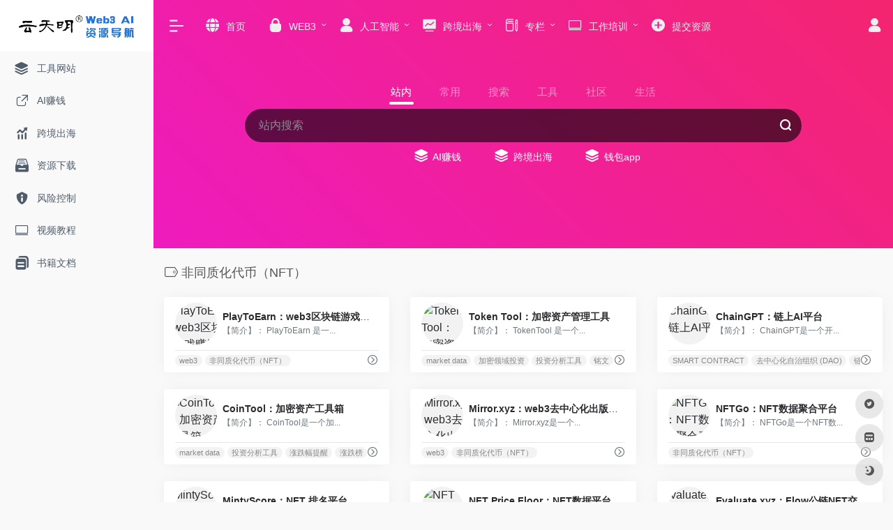

--- FILE ---
content_type: text/html; charset=UTF-8
request_url: https://ytm.app/sitetag/nft/
body_size: 11049
content:
<!DOCTYPE html>
<html lang="zh-Hans" class="io-grey-mode">
<head> 
<script>
    var default_c = "io-grey-mode";
    var night = document.cookie.replace(/(?:(?:^|.*;\s*)io_night_mode\s*\=\s*([^;]*).*$)|^.*$/, "$1"); 
    try {
        if (night === "0" || (!night && window.matchMedia("(prefers-color-scheme: dark)").matches)) {
            document.documentElement.classList.add("io-black-mode");
            document.documentElement.classList.remove(default_c);
        } else {
            document.documentElement.classList.remove("io-black-mode");
            document.documentElement.classList.add(default_c);
        }
    } catch (_) {}
</script><meta charset="UTF-8">
<meta name="renderer" content="webkit">
<meta name="force-rendering" content="webkit">
<meta http-equiv="X-UA-Compatible" content="IE=edge, chrome=1">
<meta name="viewport" content="width=device-width, initial-scale=1.0, user-scalable=0, minimum-scale=1.0, maximum-scale=0.0, viewport-fit=cover">
<title>非同质化代币（NFT） | 云天明web3AI资源导航</title>
<meta name="theme-color" content="#f9f9f9" />
<meta name="keywords" content="非同质化代币（NFT）,云天明web3AI资源导航" />
<meta name="description" content="web3行业趋势，加密资产投资策略、工具资源，数字货币交易技巧、视频课程、安全持币建议、出金入金渠道，空头撸毛攻略文档；AI创业赚钱方法，AI常用工具网址及使用教程；跨境出海生存技巧。" />
<meta property="og:type" content="article">
<meta property="og:url" content="https://ytm.app/sitetag/nft/"/> 
<meta property="og:title" content="非同质化代币（NFT） | 云天明web3AI资源导航">
<meta property="og:description" content="web3行业趋势，加密资产投资策略、工具资源，数字货币交易技巧、视频课程、安全持币建议、出金入金渠道，空头撸毛攻略文档；AI创业赚钱方法，AI常用工具网址及使用教程；跨境出海生存技巧。">
<meta property="og:image" content="https://ytm.app/wp-content/themes/onenav/screenshot.jpg">
<meta property="og:site_name" content="云天明web3AI资源导航">
<link rel="shortcut icon" href="https://ytm.app/wp-content/uploads/2023/11/yun.png">
<link rel="apple-touch-icon" href="https://ytm.app/wp-content/uploads/2023/11/yun.png">
<!--[if IE]><script src="https://ytm.app/wp-content/themes/onenav/js/html5.min.js"></script><![endif]-->
<meta name='robots' content='max-image-preview:large' />
	<style>img:is([sizes="auto" i], [sizes^="auto," i]) { contain-intrinsic-size: 3000px 1500px }</style>
	<link rel='dns-prefetch' href='//at.alicdn.com' />
<style id='classic-theme-styles-inline-css' type='text/css'>
/*! This file is auto-generated */
.wp-block-button__link{color:#fff;background-color:#32373c;border-radius:9999px;box-shadow:none;text-decoration:none;padding:calc(.667em + 2px) calc(1.333em + 2px);font-size:1.125em}.wp-block-file__button{background:#32373c;color:#fff;text-decoration:none}
</style>
<link rel='stylesheet' id='iconfont-css' href='https://ytm.app/wp-content/themes/onenav/css/iconfont.css?ver=4.1810' type='text/css' media='all' />
<link rel='stylesheet' id='iconfont-io-1-css' href='//at.alicdn.com/t/font_1620678_18rbnd2homc.css' type='text/css' media='all' />
<link rel='stylesheet' id='bootstrap-css' href='https://ytm.app/wp-content/themes/onenav/css/bootstrap.min.css?ver=4.1810' type='text/css' media='all' />
<link rel='stylesheet' id='style-css' href='https://ytm.app/wp-content/themes/onenav/css/style.min.css?ver=4.1810' type='text/css' media='all' />
<script type="text/javascript" src="https://ytm.app/wp-content/themes/onenav/js/jquery.min.js?ver=4.1810" id="jquery-js"></script>
<script type="text/javascript" id="jquery-js-after">
/* <![CDATA[ */
/* <![CDATA[ */ 
        function loadFunc(func) {if (document.all){window.attachEvent("onload",func);}else{window.addEventListener("load",func,false);}}   
        /* ]]]]><![CDATA[> */
/* ]]> */
</script>
<style>.customize-width{max-width:1900px}.sidebar-nav{width:220px}@media (min-width: 768px){.main-content{margin-left:220px;}.main-content .page-header{left:220px;}}</style><!-- 自定义代码 -->
<!-- Google Tag Manager -->
<script>(function(w,d,s,l,i){w[l]=w[l]||[];w[l].push({'gtm.start':
new Date().getTime(),event:'gtm.js'});var f=d.getElementsByTagName(s)[0],
j=d.createElement(s),dl=l!='dataLayer'?'&l='+l:'';j.async=true;j.src=
'https://www.googletagmanager.com/gtm.js?id='+i+dl;f.parentNode.insertBefore(j,f);
})(window,document,'script','dataLayer','GTM-K2F7SBP5');</script>
<!-- End Google Tag Manager -->
<script async src="https://pagead2.googlesyndication.com/pagead/js/adsbygoogle.js?client=ca-pub-6810534511337497"
     crossorigin="anonymous"></script>
<script async src="https://pagead2.googlesyndication.com/pagead/js/adsbygoogle.js?client=ca-pub-6810534511337497"
     crossorigin="anonymous"></script><!-- end 自定义代码 -->
</head> 
<body class="archive tax-sitetag term-nft term-84 wp-theme-onenav sidebar_no">
        <div id="sidebar" class="sticky sidebar-nav fade">
            <div class="modal-dialog h-100  sidebar-nav-inner">
                <div class="sidebar-logo border-bottom border-color">
                    <!-- logo -->
                    <div class="logo overflow-hidden">
                                                <a href="https://ytm.app" class="logo-expanded">
                            <img src="https://ytm.app/wp-content/uploads/2024/11/1732075405-logo-white.png" height="40" class="logo-light" alt="云天明web3AI资源导航">
                            <img src="https://ytm.app/wp-content/uploads/2024/11/1732075404-logo-dark.png" height="40" class="logo-dark d-none" alt="云天明web3AI资源导航">
                        </a>
                        <a href="https://ytm.app" class="logo-collapsed">
                            <img src="https://ytm.app/wp-content/uploads/2023/11/favicon.png" height="40" class="logo-light" alt="云天明web3AI资源导航">
                            <img src="https://ytm.app/wp-content/uploads/2023/11/yun.png" height="40" class="logo-dark d-none" alt="云天明web3AI资源导航">
                        </a>
                    </div>
                    <!-- logo end -->
                </div>
                <div class="sidebar-menu flex-fill">
                    <div class="sidebar-scroll" >
                        <div class="sidebar-menu-inner">
                            <ul> 
                                                                                                        <li class="sidebar-item">
                                            <a href="https://ytm.app/#term-821" class="">
                                                <i class="iconfont icon-category icon-fw icon-lg"></i>
                                                <span>工具网站</span>
                                            </a>
                                        </li> 
                                                                            <li class="sidebar-item">
                                            <a href="https://ytm.app/#term-1" class="">
                                                <i class="iconfont icon-wailian icon-fw icon-lg"></i>
                                                <span>AI赚钱</span>
                                            </a>
                                        </li> 
                                                                            <li class="sidebar-item">
                                            <a href="https://ytm.app/#term-9" class="">
                                                <i class="iconfont icon-tubiaopeizhi icon-fw icon-lg"></i>
                                                <span>跨境出海</span>
                                            </a>
                                        </li> 
                                                                            <li class="sidebar-item">
                                            <a href="https://ytm.app/#term-20" class="">
                                                <i class="io io-sucai1-copy icon-fw icon-lg"></i>
                                                <span>资源下载</span>
                                            </a>
                                        </li> 
                                                                            <li class="sidebar-item">
                                            <a href="https://ytm.app/#term-13" class="">
                                                <i class="iconfont icon-statement icon-fw icon-lg"></i>
                                                <span>风险控制</span>
                                            </a>
                                        </li> 
                                                                            <li class="sidebar-item">
                                            <a href="https://ytm.app/#term-22" class="">
                                                <i class="iconfont icon-huabanfuben icon-fw icon-lg"></i>
                                                <span>视频教程</span>
                                            </a>
                                        </li> 
                                                                            <li class="sidebar-item">
                                            <a href="https://ytm.app/#term-21" class="">
                                                <i class="iconfont icon-instructions icon-fw icon-lg"></i>
                                                <span>书籍文档</span>
                                            </a>
                                        </li> 
                                     
                            </ul>
                        </div>
                    </div>
                </div>
                <div class="border-top py-2 border-color">
                    <div class="flex-bottom">
                        <ul> 
                             
                        </ul>
                    </div>
                </div>
            </div>
        </div>
        <div class="main-content flex-fill">    <div class="big-header-banner header-nav">
        <div id="header" class="page-header sticky">
            <div class="navbar navbar-expand-md">
                <div class="container-fluid p-0 position-relative">
                    <div class="position-absolute w-100 text-center">
                        <a href="https://ytm.app" class="navbar-brand d-md-none m-0" title="云天明web3AI资源导航">
                            <img src="https://ytm.app/wp-content/uploads/2024/11/1732075405-logo-white.png" class="logo-light" alt="云天明web3AI资源导航" height="30">
                            <img src="https://ytm.app/wp-content/uploads/2024/11/1732075404-logo-dark.png" class="logo-dark d-none" alt="云天明web3AI资源导航" height="30">
                        </a>
                    </div>
                    <div class="nav-item d-md-none mobile-menu py-2 position-relative"><a href="javascript:" id="sidebar-switch" data-toggle="modal" data-target="#sidebar"><i class="iconfont icon-classification icon-lg"></i></a></div>                    <div class="collapse navbar-collapse order-2 order-md-1">
                        <div class="header-mini-btn">
                            <label>
                                <input id="mini-button" type="checkbox" checked="checked">
                                <svg viewBox="0 0 100 100" xmlns="http://www.w3.org/2000/svg"> 
                                    <path class="line--1" d="M0 40h62c18 0 18-20-17 5L31 55"></path>
                                    <path class="line--2" d="M0 50h80"></path>
                                    <path class="line--3" d="M0 60h62c18 0 18 20-17-5L31 45"></path>
                                </svg>
                            </label>
                        
                        </div>
                                                <ul class="navbar-nav navbar-top site-menu mr-4">
                            <li id="menu-item-325" class="menu-item menu-item-type-custom menu-item-object-custom menu-item-home menu-item-325"><a href="https://ytm.app/">
        <i class="iconfont icon-globe icon-fw icon-lg"></i>
                <span>首页</span></a></li>
<li id="menu-item-388" class="menu-item menu-item-type-post_type menu-item-object-page menu-item-has-children menu-item-388"><a href="https://ytm.app/crypto-asset/">
        <i class="iconfont icon-password icon-fw icon-lg"></i>
                <span>WEB3</span></a>
<ul class="sub-menu">
	<li id="menu-item-42" class="menu-item menu-item-type-taxonomy menu-item-object-favorites menu-item-42"><a href="https://ytm.app/favorites/trend-index/">
        <i class="iconfont icon-tubiaopeizhi icon-fw icon-lg"></i>
                <span>趋势指数</span></a></li>
	<li id="menu-item-44" class="menu-item menu-item-type-taxonomy menu-item-object-favorites menu-item-44"><a href="https://ytm.app/favorites/risk-management/">
        <i class="iconfont icon-copy icon-fw icon-lg"></i>
                <span>风险控制</span></a></li>
	<li id="menu-item-41" class="menu-item menu-item-type-taxonomy menu-item-object-favorites menu-item-41"><a href="https://ytm.app/favorites/institutional-media/">
        <i class="iconfont icon-home icon-fw icon-lg"></i>
                <span>机构媒体</span></a></li>
</ul>
</li>
<li id="menu-item-403" class="menu-item menu-item-type-post_type menu-item-object-page menu-item-has-children menu-item-403"><a href="https://ytm.app/ai/">
        <i class="iconfont icon-user icon-fw icon-lg"></i>
                <span>人工智能</span></a>
<ul class="sub-menu">
	<li id="menu-item-854" class="menu-item menu-item-type-custom menu-item-object-custom menu-item-854"><a target="_blank" href="https://chat.ytm.app">
        <i class="iconfont icon-category icon-fw icon-lg"></i>
                <span>免费chatGPT</span></a></li>
	<li id="menu-item-32" class="menu-item menu-item-type-taxonomy menu-item-object-category menu-item-32"><a href="https://ytm.app/make-money/">
        <i class="iconfont icon-jinbi icon-fw icon-lg"></i>
                <span>AI赚钱</span></a></li>
	<li id="menu-item-1489" class="menu-item menu-item-type-taxonomy menu-item-object-favorites menu-item-1489"><a href="https://ytm.app/favorites/tool-website/">
        <i class="iconfont icon-seting icon-fw icon-lg"></i>
                <span>工具网站</span></a></li>
	<li id="menu-item-45" class="menu-item menu-item-type-taxonomy menu-item-object-apps menu-item-45"><a href="https://ytm.app/apps/tools-resources/">
        <i class="iconfont icon-phone-num icon-fw icon-lg"></i>
                <span>资源下载</span></a></li>
</ul>
</li>
<li id="menu-item-34" class="menu-item menu-item-type-taxonomy menu-item-object-category menu-item-has-children menu-item-34"><a href="https://ytm.app/survival-skills/">
        <i class="iconfont icon-chart-pc icon-fw icon-lg"></i>
                <span>跨境出海</span></a>
<ul class="sub-menu">
	<li id="menu-item-2501" class="menu-item menu-item-type-taxonomy menu-item-object-category menu-item-2501"><a href="https://ytm.app/survival-skills/cross-border-network/">
        <i class="iconfont icon-globe icon-fw icon-lg"></i>
                <span>跨境网络</span></a></li>
	<li id="menu-item-2502" class="menu-item menu-item-type-taxonomy menu-item-object-category menu-item-2502"><a href="https://ytm.app/survival-skills/finance-accounts/">
        <i class="iconfont icon-version icon-fw icon-lg"></i>
                <span>金融账户</span></a></li>
	<li id="menu-item-2500" class="menu-item menu-item-type-taxonomy menu-item-object-category menu-item-2500"><a href="https://ytm.app/survival-skills/network-security/">
        <i class="iconfont icon-business icon-fw icon-lg"></i>
                <span>网络安全</span></a></li>
</ul>
</li>
<li id="menu-item-27" class="menu-item menu-item-type-taxonomy menu-item-object-category menu-item-has-children menu-item-27"><a href="https://ytm.app/special-subject/">
        <i class="io io-change icon-fw icon-lg"></i>
                <span>专栏</span></a>
<ul class="sub-menu">
	<li id="menu-item-2532" class="menu-item menu-item-type-taxonomy menu-item-object-category menu-item-2532"><a href="https://ytm.app/special-subject/bilang/">
        <i class="io io-iowen icon-fw icon-lg"></i>
                <span>比浪出海攻略</span></a></li>
	<li id="menu-item-2100" class="menu-item menu-item-type-taxonomy menu-item-object-category menu-item-2100"><a href="https://ytm.app/special-subject/shaoshiwei/">
        <i class="io io-zixun icon-fw icon-lg"></i>
                <span>邵律师加密资产风险防范</span></a></li>
	<li id="menu-item-50" class="menu-item menu-item-type-taxonomy menu-item-object-category menu-item-50"><a href="https://ytm.app/special-subject/did-vc/">
        <i class="iconfont icon-business icon-fw icon-lg"></i>
                <span>中本聪对话云天明</span></a></li>
</ul>
</li>
<li id="menu-item-404" class="menu-item menu-item-type-post_type menu-item-object-page menu-item-has-children menu-item-404"><a href="https://ytm.app/job-training/">
        <i class="iconfont icon-huabanfuben icon-fw icon-lg"></i>
                <span>工作培训</span></a>
<ul class="sub-menu">
	<li id="menu-item-48" class="menu-item menu-item-type-taxonomy menu-item-object-books menu-item-48"><a href="https://ytm.app/books/video-tutorials/">
        <i class="io io-caozuoshili icon-fw icon-lg"></i>
                <span>视频教程</span></a></li>
	<li id="menu-item-47" class="menu-item menu-item-type-taxonomy menu-item-object-books menu-item-47"><a href="https://ytm.app/books/book-document/">
        <i class="io io-book icon-fw icon-lg"></i>
                <span>书籍文档</span></a></li>
	<li id="menu-item-40" class="menu-item menu-item-type-taxonomy menu-item-object-favorites menu-item-40"><a href="https://ytm.app/favorites/recruit-job/">
        <i class="iconfont icon-category icon-fw icon-lg"></i>
                <span>招聘求职</span></a></li>
</ul>
</li>
<li id="menu-item-2480" class="menu-item menu-item-type-post_type menu-item-object-page menu-item-2480"><a href="https://ytm.app/submit/">
        <i class="iconfont icon-add icon-fw icon-lg"></i>
                <span>提交资源</span></a></li>
 
                        </ul>
                    </div>
                    <ul class="nav navbar-menu text-xs order-1 order-md-2 position-relative">
                                                                            <li class="nav-login ml-3 ml-md-4">
                                <a href="https://ytm.app/login/?redirect_to=https://ytm.app/sitetag/nft" title="登录"><i class="iconfont icon-user icon-lg"></i></a>
                            </li>
                                                                                            </ul>
                </div>
            </div>
        </div>
        <div class="placeholder"></div>
            </div>
<div class="header-big  css-color mb-4" style="background-image: linear-gradient(45deg, #ff3a2b 0%, #ed17de 50%, #f4275e 100%);"> 
<div class="s-search">
<div id="search" class="s-search mx-auto">
        <div id="search-list-menu" class="">
        <div class="s-type text-center">
            <div class="s-type-list big tab-auto-scrollbar overflow-x-auto">
                <div class="anchor" style="position: absolute; left: 50%; opacity: 0;"></div>
                <label for="type-big-zhannei" class="active" data-page="home" data-id="group-z"><span>站内</span></label><label for="type-baidu"  data-page="home" data-id="group-a"><span>常用</span></label><label for="type-baidu1"  data-page="home" data-id="group-b"><span>搜索</span></label><label for="type-br"  data-page="home" data-id="group-c"><span>工具</span></label><label for="type-zhihu"  data-page="home" data-id="group-d"><span>社区</span></label><label for="type-taobao1"  data-page="home" data-id="group-e"><span>生活</span></label>            </div>
        </div>
    </div>
    <form action="https://ytm.app?s=" method="get" target="_blank" class="super-search-fm">
        <input type="text" id="search-text" class="form-control smart-tips search-key" zhannei="" placeholder="输入关键字搜索" style="outline:0" autocomplete="off" data-status="true">
        <button type="submit" id="btn_search"><i class="iconfont icon-search"></i></button>
    </form> 
    <div id="search-list" class="hide-type-list">
                    <div class="search-group justify-content-center group-z s-current">
                <ul class="search-type tab-auto-scrollbar overflow-x-auto">
                    <li ><input checked="checked" hidden="" type="radio" name="type" data-page="home" id="type-big-zhannei" value="https://ytm.app/?post_type=sites&amp;s=" data-placeholder="站内搜索"></li>
                    <li id="menu-item-87" class="menu-item menu-item-type-taxonomy menu-item-object-category menu-item-87"><a href="https://ytm.app/make-money/">
        <i class="iconfont icon-category icon-fw icon-lg"></i>
                <span>AI赚钱</span></a></li>
<li id="menu-item-88" class="menu-item menu-item-type-taxonomy menu-item-object-category menu-item-88"><a href="https://ytm.app/survival-skills/">
        <i class="iconfont icon-category icon-fw icon-lg"></i>
                <span>跨境出海</span></a></li>
<li id="menu-item-90" class="menu-item menu-item-type-taxonomy menu-item-object-apps menu-item-90"><a href="https://ytm.app/apps/crypto-wallet/">
        <i class="iconfont icon-category icon-fw icon-lg"></i>
                <span>钱包app</span></a></li>
                </ul>
            </div>
                    <div class="search-group justify-content-center group-a "><ul class="search-type tab-auto-scrollbar overflow-x-auto"><li><input hidden type="radio" name="type" data-page="home" id="type-baidu" value="https://www.baidu.com/s?wd=%s%" data-placeholder="百度一下"><label for="type-baidu"><span class="text-muted">百度</span></label></li><li><input hidden type="radio" name="type" data-page="home" id="type-google" value="https://www.google.com/search?q=%s%" data-placeholder="谷歌两下"><label for="type-google"><span class="text-muted">Google</span></label></li><li><input hidden type="radio" name="type" data-page="home" id="type-zhannei" value="https://ytm.app/?post_type=sites&s=%s%" data-placeholder="站内搜索"><label for="type-zhannei"><span class="text-muted">站内</span></label></li><li><input hidden type="radio" name="type" data-page="home" id="type-taobao" value="https://s.taobao.com/search?q=%s%" data-placeholder="淘宝"><label for="type-taobao"><span class="text-muted">淘宝</span></label></li><li><input hidden type="radio" name="type" data-page="home" id="type-bing" value="https://cn.bing.com/search?q=%s%" data-placeholder="微软Bing搜索"><label for="type-bing"><span class="text-muted">Bing</span></label></li></ul></div><div class="search-group justify-content-center group-b "><ul class="search-type tab-auto-scrollbar overflow-x-auto"><li><input hidden type="radio" name="type" data-page="home" id="type-baidu1" value="https://www.baidu.com/s?wd=%s%" data-placeholder="百度一下"><label for="type-baidu1"><span class="text-muted">百度</span></label></li><li><input hidden type="radio" name="type" data-page="home" id="type-google1" value="https://www.google.com/search?q=%s%" data-placeholder="谷歌两下"><label for="type-google1"><span class="text-muted">Google</span></label></li><li><input hidden type="radio" name="type" data-page="home" id="type-360" value="https://www.so.com/s?q=%s%" data-placeholder="360好搜"><label for="type-360"><span class="text-muted">360</span></label></li><li><input hidden type="radio" name="type" data-page="home" id="type-sogo" value="https://www.sogou.com/web?query=%s%" data-placeholder="搜狗搜索"><label for="type-sogo"><span class="text-muted">搜狗</span></label></li><li><input hidden type="radio" name="type" data-page="home" id="type-bing1" value="https://cn.bing.com/search?q=%s%" data-placeholder="微软Bing搜索"><label for="type-bing1"><span class="text-muted">Bing</span></label></li><li><input hidden type="radio" name="type" data-page="home" id="type-sm" value="https://yz.m.sm.cn/s?q=%s%" data-placeholder="UC移动端搜索"><label for="type-sm"><span class="text-muted">神马</span></label></li></ul></div><div class="search-group justify-content-center group-c "><ul class="search-type tab-auto-scrollbar overflow-x-auto"><li><input hidden type="radio" name="type" data-page="home" id="type-br" value="https://seo.5118.com/%s%?t=ydm" data-placeholder="请输入网址(不带https://)"><label for="type-br"><span class="text-muted">权重查询</span></label></li><li><input hidden type="radio" name="type" data-page="home" id="type-links" value="https://ahrefs.5118.com/%s%?t=ydm" data-placeholder="请输入网址(不带https://)"><label for="type-links"><span class="text-muted">友链检测</span></label></li><li><input hidden type="radio" name="type" data-page="home" id="type-icp" value="https://icp.5118.com/domain/%s%?t=ydm" data-placeholder="请输入网址(不带https://)"><label for="type-icp"><span class="text-muted">备案查询</span></label></li><li><input hidden type="radio" name="type" data-page="home" id="type-seo" value="https://seo.5118.com/%s%?t=ydm" data-placeholder="请输入网址(不带https://)"><label for="type-seo"><span class="text-muted">SEO查询</span></label></li><li><input hidden type="radio" name="type" data-page="home" id="type-ciku" value="https://www.5118.com/seo/newrelated/%s%?t=ydm" data-placeholder="请输入关键词"><label for="type-ciku"><span class="text-muted">关键词挖掘</span></label></li><li><input hidden type="radio" name="type" data-page="home" id="type-51key" value="https://so.5118.com/all/%s%?t=ydm" data-placeholder="请输入关键词"><label for="type-51key"><span class="text-muted">素材搜索</span></label></li><li><input hidden type="radio" name="type" data-page="home" id="type-51kt" value="https://www.kt1.com/wordfrequency/yuliao/%s%?t=ydm" data-placeholder="请输入关键词"><label for="type-51kt"><span class="text-muted">大数据词云</span></label></li></ul></div><div class="search-group justify-content-center group-d "><ul class="search-type tab-auto-scrollbar overflow-x-auto"><li><input hidden type="radio" name="type" data-page="home" id="type-zhihu" value="https://www.zhihu.com/search?type=content&q=%s%" data-placeholder="知乎"><label for="type-zhihu"><span class="text-muted">知乎</span></label></li><li><input hidden type="radio" name="type" data-page="home" id="type-wechat" value="https://weixin.sogou.com/weixin?type=2&query=%s%" data-placeholder="微信"><label for="type-wechat"><span class="text-muted">微信</span></label></li><li><input hidden type="radio" name="type" data-page="home" id="type-weibo" value="https://s.weibo.com/weibo/%s%" data-placeholder="微博"><label for="type-weibo"><span class="text-muted">微博</span></label></li><li><input hidden type="radio" name="type" data-page="home" id="type-douban" value="https://www.douban.com/search?q=%s%" data-placeholder="豆瓣"><label for="type-douban"><span class="text-muted">豆瓣</span></label></li><li><input hidden type="radio" name="type" data-page="home" id="type-why" value="https://ask.seowhy.com/search/?q=%s%" data-placeholder="SEO问答社区"><label for="type-why"><span class="text-muted">搜外问答</span></label></li></ul></div><div class="search-group justify-content-center group-e "><ul class="search-type tab-auto-scrollbar overflow-x-auto"><li><input hidden type="radio" name="type" data-page="home" id="type-taobao1" value="https://s.taobao.com/search?q=%s%" data-placeholder="淘宝"><label for="type-taobao1"><span class="text-muted">淘宝</span></label></li><li><input hidden type="radio" name="type" data-page="home" id="type-jd" value="https://search.jd.com/Search?keyword=%s%" data-placeholder="京东"><label for="type-jd"><span class="text-muted">京东</span></label></li><li><input hidden type="radio" name="type" data-page="home" id="type-xiachufang" value="https://www.xiachufang.com/search/?keyword=%s%" data-placeholder="下厨房"><label for="type-xiachufang"><span class="text-muted">下厨房</span></label></li><li><input hidden type="radio" name="type" data-page="home" id="type-xiangha" value="https://www.xiangha.com/so/?q=caipu&s=%s%" data-placeholder="香哈菜谱"><label for="type-xiangha"><span class="text-muted">香哈菜谱</span></label></li><li><input hidden type="radio" name="type" data-page="home" id="type-12306" value="https://www.12306.cn/?%s%" data-placeholder="12306"><label for="type-12306"><span class="text-muted">12306</span></label></li><li><input hidden type="radio" name="type" data-page="home" id="type-kd100" value="https://www.kuaidi100.com/?%s%" data-placeholder="快递100"><label for="type-kd100"><span class="text-muted">快递100</span></label></li><li><input hidden type="radio" name="type" data-page="home" id="type-qunar" value="https://www.qunar.com/?%s%" data-placeholder="去哪儿"><label for="type-qunar"><span class="text-muted">去哪儿</span></label></li></ul></div>    </div>
    <div class="card search-smart-tips" style="display: none">
        <ul></ul>
    </div>
</div>
</div>
</div>      <div id="content" class="container container-lg">
        <div class="content-wrap">
            <div class="content-layout">
                <h4 class="text-gray text-lg mb-4">
                    <i class="site-tag iconfont icon-tag icon-lg mr-1" id="非同质化代币（NFT）"></i>非同质化代币（NFT）                </h4>
                <div class="row">  
                                                <div class="url-card col-sm-6 col-md-4 col-lg-6 col-xl-4  ">
                            
        <div class="url-body max ">    
            <a href="https://ytm.app/sites/2711.html" target="_blank"  data-id="2711" data-url="https://playtoearn.com" class="card  mb-4 site-2711" data-toggle="tooltip" data-placement="bottom"  title="【简介】： PlayToEarn 是一...">
                <div class="card-body py-2 px-3">
                    <div class="url-content align-items-center d-flex flex-fill">
                                                <div class="url-img rounded-circle mr-2 d-flex align-items-center justify-content-center">
                        <img class=" lazy unfancybox" src="https://ytm.app/wp-content/themes/onenav/images/favicon.png" data-src="https://t3.gstatic.cn/faviconV2?client=SOCIAL&amp;type=FAVICON&amp;fallback_opts=TYPE,SIZE,URL&amp;size=128&amp;url=https://playtoearn.com"  height="auto" width="auto"  alt="PlayToEarn：web3区块链游戏赚钱平台"> 
                        </div>
                                                <div class="url-info flex-fill">
                            <div class="text-sm overflowClip_1">
                            <strong>PlayToEarn：web3区块链游戏赚钱平台</strong>
                            </div>
                            <p class="overflowClip_1 text-muted text-xs">【简介】： PlayToEarn 是一...</p>
                        </div>
                    </div>
                    <div class="url-like"> 
                        <div class="text-muted text-xs text-center mr-1"> 
                            <span class="views"><i class="iconfont icon-chakan"></i>710</span><span class="btn-like pl-2 " data-action="post_star" data-post_type="sites" data-id="2711" data-ticket="382e9daf68" ><i class="star-ico iconfont icon-collection-line"></i> <span class="star-count-2711">0</span></span>                            
                        </div>
                    </div>
                    <div class="url-goto-after mt-2"> 
                    </div>
                </div>
            </a> 
            <div class="url-goto px-3 pb-1">
                <div class="d-flex align-items-center" style="white-space:nowrap">
                    <div class="tga text-xs py-1">
                    <span class="mr-1"><a href="https://ytm.app/sitetag/web3/" rel="tag">web3</a></span><span class="mr-1"><a href="https://ytm.app/sitetag/nft/" rel="tag">非同质化代币（NFT）</a></span>                    </div>
                                        <a href="https://playtoearn.com/" target="_blank" rel="external nofollow noopener" title="直达" class="togo text-center text-muted is-views" data-id="2711" data-toggle="tooltip" data-placement="right"><i class="iconfont icon-goto"></i></a>
                                    </div>
            </div>
        </div>
                            </div>
                                                    <div class="url-card col-sm-6 col-md-4 col-lg-6 col-xl-4  ">
                            
        <div class="url-body max ">    
            <a href="https://ytm.app/sites/1001.html" target="_blank"  data-id="1001" data-url="https://tokentools.app" class="card  mb-4 site-1001" data-toggle="tooltip" data-placement="bottom"  title="【简介】： TokenTool 是一个...">
                <div class="card-body py-2 px-3">
                    <div class="url-content align-items-center d-flex flex-fill">
                                                <div class="url-img rounded-circle mr-2 d-flex align-items-center justify-content-center">
                        <img class=" lazy unfancybox" src="https://ytm.app/wp-content/themes/onenav/images/favicon.png" data-src="https://t3.gstatic.cn/faviconV2?client=SOCIAL&amp;type=FAVICON&amp;fallback_opts=TYPE,SIZE,URL&amp;size=128&amp;url=https://tokentools.app"  height="auto" width="auto"  alt="Token Tool：加密资产管理工具"> 
                        </div>
                                                <div class="url-info flex-fill">
                            <div class="text-sm overflowClip_1">
                            <strong>Token Tool：加密资产管理工具</strong>
                            </div>
                            <p class="overflowClip_1 text-muted text-xs">【简介】： TokenTool 是一个...</p>
                        </div>
                    </div>
                    <div class="url-like"> 
                        <div class="text-muted text-xs text-center mr-1"> 
                            <span class="views"><i class="iconfont icon-chakan"></i>703</span><span class="btn-like pl-2 " data-action="post_star" data-post_type="sites" data-id="1001" data-ticket="382e9daf68" ><i class="star-ico iconfont icon-collection-line"></i> <span class="star-count-1001">0</span></span>                            
                        </div>
                    </div>
                    <div class="url-goto-after mt-2"> 
                    </div>
                </div>
            </a> 
            <div class="url-goto px-3 pb-1">
                <div class="d-flex align-items-center" style="white-space:nowrap">
                    <div class="tga text-xs py-1">
                    <span class="mr-1"><a href="https://ytm.app/sitetag/market-data/" rel="tag">market data</a></span><span class="mr-1"><a href="https://ytm.app/sitetag/cryptocurrency-investment/" rel="tag">加密领域投资</a></span><span class="mr-1"><a href="https://ytm.app/sitetag/investment-analysis-tools/" rel="tag">投资分析工具</a></span><span class="mr-1"><a href="https://ytm.app/sitetag/inscription/" rel="tag">铭文</a></span>                    </div>
                                        <a href="https://tokentools.app/" target="_blank" rel="external nofollow noopener" title="直达" class="togo text-center text-muted is-views" data-id="1001" data-toggle="tooltip" data-placement="right"><i class="iconfont icon-goto"></i></a>
                                    </div>
            </div>
        </div>
                            </div>
                                                    <div class="url-card col-sm-6 col-md-4 col-lg-6 col-xl-4  ">
                            
        <div class="url-body max ">    
            <a href="https://ytm.app/sites/994.html" target="_blank"  data-id="994" data-url="https://www.chaingpt.org" class="card  mb-4 site-994" data-toggle="tooltip" data-placement="bottom"  title="【简介】： ChainGPT是一个开...">
                <div class="card-body py-2 px-3">
                    <div class="url-content align-items-center d-flex flex-fill">
                                                <div class="url-img rounded-circle mr-2 d-flex align-items-center justify-content-center">
                        <img class=" lazy unfancybox" src="https://ytm.app/wp-content/themes/onenav/images/favicon.png" data-src="https://t3.gstatic.cn/faviconV2?client=SOCIAL&amp;type=FAVICON&amp;fallback_opts=TYPE,SIZE,URL&amp;size=128&amp;url=https://www.chaingpt.org"  height="auto" width="auto"  alt="ChainGPT：链上AI平台"> 
                        </div>
                                                <div class="url-info flex-fill">
                            <div class="text-sm overflowClip_1">
                            <strong>ChainGPT：链上AI平台</strong>
                            </div>
                            <p class="overflowClip_1 text-muted text-xs">【简介】： ChainGPT是一个开...</p>
                        </div>
                    </div>
                    <div class="url-like"> 
                        <div class="text-muted text-xs text-center mr-1"> 
                            <span class="views"><i class="iconfont icon-chakan"></i>587</span><span class="btn-like pl-2 " data-action="post_star" data-post_type="sites" data-id="994" data-ticket="382e9daf68" ><i class="star-ico iconfont icon-collection-line"></i> <span class="star-count-994">0</span></span>                            
                        </div>
                    </div>
                    <div class="url-goto-after mt-2"> 
                    </div>
                </div>
            </a> 
            <div class="url-goto px-3 pb-1">
                <div class="d-flex align-items-center" style="white-space:nowrap">
                    <div class="tga text-xs py-1">
                    <span class="mr-1"><a href="https://ytm.app/sitetag/smart-contract/" rel="tag">SMART CONTRACT</a></span><span class="mr-1"><a href="https://ytm.app/sitetag/dao/" rel="tag">去中心化自治组织 (DAO)</a></span><span class="mr-1"><a href="https://ytm.app/sitetag/data-analyst/" rel="tag">链上数据分析</a></span><span class="mr-1"><a href="https://ytm.app/sitetag/nft/" rel="tag">非同质化代币（NFT）</a></span>                    </div>
                                        <a href="https://www.chaingpt.org/" target="_blank" rel="external nofollow noopener" title="直达" class="togo text-center text-muted is-views" data-id="994" data-toggle="tooltip" data-placement="right"><i class="iconfont icon-goto"></i></a>
                                    </div>
            </div>
        </div>
                            </div>
                                                    <div class="url-card col-sm-6 col-md-4 col-lg-6 col-xl-4  ">
                            
        <div class="url-body max ">    
            <a href="https://ytm.app/sites/957.html" target="_blank"  data-id="957" data-url="https://cointool.app" class="card  mb-4 site-957" data-toggle="tooltip" data-placement="bottom"  title="【简介】： CoinTool是一个加...">
                <div class="card-body py-2 px-3">
                    <div class="url-content align-items-center d-flex flex-fill">
                                                <div class="url-img rounded-circle mr-2 d-flex align-items-center justify-content-center">
                        <img class=" lazy unfancybox" src="https://ytm.app/wp-content/themes/onenav/images/favicon.png" data-src="https://t3.gstatic.cn/faviconV2?client=SOCIAL&amp;type=FAVICON&amp;fallback_opts=TYPE,SIZE,URL&amp;size=128&amp;url=https://cointool.app"  height="auto" width="auto"  alt="CoinTool：加密资产工具箱"> 
                        </div>
                                                <div class="url-info flex-fill">
                            <div class="text-sm overflowClip_1">
                            <strong>CoinTool：加密资产工具箱</strong>
                            </div>
                            <p class="overflowClip_1 text-muted text-xs">【简介】： CoinTool是一个加...</p>
                        </div>
                    </div>
                    <div class="url-like"> 
                        <div class="text-muted text-xs text-center mr-1"> 
                            <span class="views"><i class="iconfont icon-chakan"></i>1,128</span><span class="btn-like pl-2 " data-action="post_star" data-post_type="sites" data-id="957" data-ticket="382e9daf68" ><i class="star-ico iconfont icon-collection-line"></i> <span class="star-count-957">0</span></span>                            
                        </div>
                    </div>
                    <div class="url-goto-after mt-2"> 
                    </div>
                </div>
            </a> 
            <div class="url-goto px-3 pb-1">
                <div class="d-flex align-items-center" style="white-space:nowrap">
                    <div class="tga text-xs py-1">
                    <span class="mr-1"><a href="https://ytm.app/sitetag/market-data/" rel="tag">market data</a></span><span class="mr-1"><a href="https://ytm.app/sitetag/investment-analysis-tools/" rel="tag">投资分析工具</a></span><span class="mr-1"><a href="https://ytm.app/sitetag/%e6%b6%a8%e8%b7%8c%e5%b9%85%e6%8f%90%e9%86%92/" rel="tag">涨跌幅提醒</a></span><span class="mr-1"><a href="https://ytm.app/sitetag/%e6%b6%a8%e8%b7%8c%e6%a6%9c/" rel="tag">涨跌榜</a></span>                    </div>
                                        <a href="https://cointool.app/" target="_blank" rel="external nofollow noopener" title="直达" class="togo text-center text-muted is-views" data-id="957" data-toggle="tooltip" data-placement="right"><i class="iconfont icon-goto"></i></a>
                                    </div>
            </div>
        </div>
                            </div>
                                                    <div class="url-card col-sm-6 col-md-4 col-lg-6 col-xl-4  ">
                            
        <div class="url-body max ">    
            <a href="https://ytm.app/sites/869.html" target="_blank"  data-id="869" data-url="https://mirror.xyz" class="card  mb-4 site-869" data-toggle="tooltip" data-placement="bottom"  title="【简介】： Mirror.xyz是一个...">
                <div class="card-body py-2 px-3">
                    <div class="url-content align-items-center d-flex flex-fill">
                                                <div class="url-img rounded-circle mr-2 d-flex align-items-center justify-content-center">
                        <img class=" lazy unfancybox" src="https://ytm.app/wp-content/themes/onenav/images/favicon.png" data-src="https://t3.gstatic.cn/faviconV2?client=SOCIAL&amp;type=FAVICON&amp;fallback_opts=TYPE,SIZE,URL&amp;size=128&amp;url=https://mirror.xyz"  height="auto" width="auto"  alt="Mirror.xyz：web3去中心化出版平台"> 
                        </div>
                                                <div class="url-info flex-fill">
                            <div class="text-sm overflowClip_1">
                            <strong>Mirror.xyz：web3去中心化出版平台</strong>
                            </div>
                            <p class="overflowClip_1 text-muted text-xs">【简介】： Mirror.xyz是一个...</p>
                        </div>
                    </div>
                    <div class="url-like"> 
                        <div class="text-muted text-xs text-center mr-1"> 
                            <span class="views"><i class="iconfont icon-chakan"></i>630</span><span class="btn-like pl-2 " data-action="post_star" data-post_type="sites" data-id="869" data-ticket="382e9daf68" ><i class="star-ico iconfont icon-collection-line"></i> <span class="star-count-869">0</span></span>                            
                        </div>
                    </div>
                    <div class="url-goto-after mt-2"> 
                    </div>
                </div>
            </a> 
            <div class="url-goto px-3 pb-1">
                <div class="d-flex align-items-center" style="white-space:nowrap">
                    <div class="tga text-xs py-1">
                    <span class="mr-1"><a href="https://ytm.app/sitetag/web3/" rel="tag">web3</a></span><span class="mr-1"><a href="https://ytm.app/sitetag/nft/" rel="tag">非同质化代币（NFT）</a></span>                    </div>
                                        <a href="https://mirror.xyz/" target="_blank" rel="external nofollow noopener" title="直达" class="togo text-center text-muted is-views" data-id="869" data-toggle="tooltip" data-placement="right"><i class="iconfont icon-goto"></i></a>
                                    </div>
            </div>
        </div>
                            </div>
                                                    <div class="url-card col-sm-6 col-md-4 col-lg-6 col-xl-4  ">
                            
        <div class="url-body max ">    
            <a href="https://ytm.app/sites/867.html" target="_blank"  data-id="867" data-url="https://nftgo.io" class="card  mb-4 site-867" data-toggle="tooltip" data-placement="bottom"  title="【简介】： NFTGo是一个NFT数...">
                <div class="card-body py-2 px-3">
                    <div class="url-content align-items-center d-flex flex-fill">
                                                <div class="url-img rounded-circle mr-2 d-flex align-items-center justify-content-center">
                        <img class=" lazy unfancybox" src="https://ytm.app/wp-content/themes/onenav/images/favicon.png" data-src="https://t3.gstatic.cn/faviconV2?client=SOCIAL&amp;type=FAVICON&amp;fallback_opts=TYPE,SIZE,URL&amp;size=128&amp;url=https://nftgo.io"  height="auto" width="auto"  alt="NFTGo：NFT数据聚合平台"> 
                        </div>
                                                <div class="url-info flex-fill">
                            <div class="text-sm overflowClip_1">
                            <strong>NFTGo：NFT数据聚合平台</strong>
                            </div>
                            <p class="overflowClip_1 text-muted text-xs">【简介】： NFTGo是一个NFT数...</p>
                        </div>
                    </div>
                    <div class="url-like"> 
                        <div class="text-muted text-xs text-center mr-1"> 
                            <span class="views"><i class="iconfont icon-chakan"></i>499</span><span class="btn-like pl-2 " data-action="post_star" data-post_type="sites" data-id="867" data-ticket="382e9daf68" ><i class="star-ico iconfont icon-collection-line"></i> <span class="star-count-867">0</span></span>                            
                        </div>
                    </div>
                    <div class="url-goto-after mt-2"> 
                    </div>
                </div>
            </a> 
            <div class="url-goto px-3 pb-1">
                <div class="d-flex align-items-center" style="white-space:nowrap">
                    <div class="tga text-xs py-1">
                    <span class="mr-1"><a href="https://ytm.app/sitetag/nft/" rel="tag">非同质化代币（NFT）</a></span>                    </div>
                                        <a href="https://nftgo.io/" target="_blank" rel="external nofollow noopener" title="直达" class="togo text-center text-muted is-views" data-id="867" data-toggle="tooltip" data-placement="right"><i class="iconfont icon-goto"></i></a>
                                    </div>
            </div>
        </div>
                            </div>
                                                    <div class="url-card col-sm-6 col-md-4 col-lg-6 col-xl-4  ">
                            
        <div class="url-body max ">    
            <a href="https://ytm.app/sites/863.html" target="_blank"  data-id="863" data-url="https://mintyscore.com" class="card  mb-4 site-863" data-toggle="tooltip" data-placement="bottom"  title="【简介】  Minty 是一个 NFT ...">
                <div class="card-body py-2 px-3">
                    <div class="url-content align-items-center d-flex flex-fill">
                                                <div class="url-img rounded-circle mr-2 d-flex align-items-center justify-content-center">
                        <img class=" lazy unfancybox" src="https://ytm.app/wp-content/themes/onenav/images/favicon.png" data-src="https://t3.gstatic.cn/faviconV2?client=SOCIAL&amp;type=FAVICON&amp;fallback_opts=TYPE,SIZE,URL&amp;size=128&amp;url=https://mintyscore.com"  height="auto" width="auto"  alt="MintyScore：NFT 排名平台"> 
                        </div>
                                                <div class="url-info flex-fill">
                            <div class="text-sm overflowClip_1">
                            <strong>MintyScore：NFT 排名平台</strong>
                            </div>
                            <p class="overflowClip_1 text-muted text-xs">【简介】  Minty 是一个 NFT ...</p>
                        </div>
                    </div>
                    <div class="url-like"> 
                        <div class="text-muted text-xs text-center mr-1"> 
                            <span class="views"><i class="iconfont icon-chakan"></i>471</span><span class="btn-like pl-2 " data-action="post_star" data-post_type="sites" data-id="863" data-ticket="382e9daf68" ><i class="star-ico iconfont icon-collection-line"></i> <span class="star-count-863">0</span></span>                            
                        </div>
                    </div>
                    <div class="url-goto-after mt-2"> 
                    </div>
                </div>
            </a> 
            <div class="url-goto px-3 pb-1">
                <div class="d-flex align-items-center" style="white-space:nowrap">
                    <div class="tga text-xs py-1">
                    <span class="mr-1"><a href="https://ytm.app/sitetag/nft/" rel="tag">非同质化代币（NFT）</a></span>                    </div>
                                        <a href="https://mintyscore.com/" target="_blank" rel="external nofollow noopener" title="直达" class="togo text-center text-muted is-views" data-id="863" data-toggle="tooltip" data-placement="right"><i class="iconfont icon-goto"></i></a>
                                    </div>
            </div>
        </div>
                            </div>
                                                    <div class="url-card col-sm-6 col-md-4 col-lg-6 col-xl-4  ">
                            
        <div class="url-body max ">    
            <a href="https://ytm.app/sites/827.html" target="_blank"  data-id="827" data-url="https://nftpricefloor.com" class="card  mb-4 site-827" data-toggle="tooltip" data-placement="bottom"  title="【简介】： NFT Price Floor...">
                <div class="card-body py-2 px-3">
                    <div class="url-content align-items-center d-flex flex-fill">
                                                <div class="url-img rounded-circle mr-2 d-flex align-items-center justify-content-center">
                        <img class=" lazy unfancybox" src="https://ytm.app/wp-content/themes/onenav/images/favicon.png" data-src="https://t3.gstatic.cn/faviconV2?client=SOCIAL&amp;type=FAVICON&amp;fallback_opts=TYPE,SIZE,URL&amp;size=128&amp;url=https://nftpricefloor.com"  height="auto" width="auto"  alt="NFT Price Floor：NFT数据平台"> 
                        </div>
                                                <div class="url-info flex-fill">
                            <div class="text-sm overflowClip_1">
                            <strong>NFT Price Floor：NFT数据平台</strong>
                            </div>
                            <p class="overflowClip_1 text-muted text-xs">【简介】： NFT Price Floor...</p>
                        </div>
                    </div>
                    <div class="url-like"> 
                        <div class="text-muted text-xs text-center mr-1"> 
                            <span class="views"><i class="iconfont icon-chakan"></i>626</span><span class="btn-like pl-2 " data-action="post_star" data-post_type="sites" data-id="827" data-ticket="382e9daf68" ><i class="star-ico iconfont icon-collection-line"></i> <span class="star-count-827">0</span></span>                            
                        </div>
                    </div>
                    <div class="url-goto-after mt-2"> 
                    </div>
                </div>
            </a> 
            <div class="url-goto px-3 pb-1">
                <div class="d-flex align-items-center" style="white-space:nowrap">
                    <div class="tga text-xs py-1">
                    <span class="mr-1"><a href="https://ytm.app/sitetag/data-analyst/" rel="tag">链上数据分析</a></span><span class="mr-1"><a href="https://ytm.app/sitetag/nft/" rel="tag">非同质化代币（NFT）</a></span>                    </div>
                                        <a href="https://nftpricefloor.com/" target="_blank" rel="external nofollow noopener" title="直达" class="togo text-center text-muted is-views" data-id="827" data-toggle="tooltip" data-placement="right"><i class="iconfont icon-goto"></i></a>
                                    </div>
            </div>
        </div>
                            </div>
                                                    <div class="url-card col-sm-6 col-md-4 col-lg-6 col-xl-4  ">
                            
        <div class="url-body max ">    
            <a href="https://ytm.app/sites/824.html" target="_blank"  data-id="824" data-url="https://evaluate.xyz" class="card  mb-4 site-824" data-toggle="tooltip" data-placement="bottom"  title="【简介】：  Evaluate.xyz是...">
                <div class="card-body py-2 px-3">
                    <div class="url-content align-items-center d-flex flex-fill">
                                                <div class="url-img rounded-circle mr-2 d-flex align-items-center justify-content-center">
                        <img class=" lazy unfancybox" src="https://ytm.app/wp-content/themes/onenav/images/favicon.png" data-src="https://t3.gstatic.cn/faviconV2?client=SOCIAL&amp;type=FAVICON&amp;fallback_opts=TYPE,SIZE,URL&amp;size=128&amp;url=https://evaluate.xyz"  height="auto" width="auto"  alt="Evaluate.xyz：Flow公链NFT交易平台"> 
                        </div>
                                                <div class="url-info flex-fill">
                            <div class="text-sm overflowClip_1">
                            <strong>Evaluate.xyz：Flow公链NFT交易平台</strong>
                            </div>
                            <p class="overflowClip_1 text-muted text-xs">【简介】：  Evaluate.xyz是...</p>
                        </div>
                    </div>
                    <div class="url-like"> 
                        <div class="text-muted text-xs text-center mr-1"> 
                            <span class="views"><i class="iconfont icon-chakan"></i>460</span><span class="btn-like pl-2 " data-action="post_star" data-post_type="sites" data-id="824" data-ticket="382e9daf68" ><i class="star-ico iconfont icon-collection-line"></i> <span class="star-count-824">0</span></span>                            
                        </div>
                    </div>
                    <div class="url-goto-after mt-2"> 
                    </div>
                </div>
            </a> 
            <div class="url-goto px-3 pb-1">
                <div class="d-flex align-items-center" style="white-space:nowrap">
                    <div class="tga text-xs py-1">
                    <span class="mr-1"><a href="https://ytm.app/sitetag/nft/" rel="tag">非同质化代币（NFT）</a></span>                    </div>
                                        <a href="https://evaluate.xyz/" target="_blank" rel="external nofollow noopener" title="直达" class="togo text-center text-muted is-views" data-id="824" data-toggle="tooltip" data-placement="right"><i class="iconfont icon-goto"></i></a>
                                    </div>
            </div>
        </div>
                            </div>
                                                    <div class="url-card col-sm-6 col-md-4 col-lg-6 col-xl-4  ">
                            
        <div class="url-body max ">    
            <a href="https://ytm.app/sites/822.html" target="_blank"  data-id="822" data-url="https://nftexp.io" class="card  mb-4 site-822" data-toggle="tooltip" data-placement="bottom"  title="【简介】：  NFTEXP.io是一个...">
                <div class="card-body py-2 px-3">
                    <div class="url-content align-items-center d-flex flex-fill">
                                                <div class="url-img rounded-circle mr-2 d-flex align-items-center justify-content-center">
                        <img class=" lazy unfancybox" src="https://ytm.app/wp-content/themes/onenav/images/favicon.png" data-src="https://t3.gstatic.cn/faviconV2?client=SOCIAL&amp;type=FAVICON&amp;fallback_opts=TYPE,SIZE,URL&amp;size=128&amp;url=https://nftexp.io"  height="auto" width="auto"  alt="NFTEXP：NFT市场数据分析"> 
                        </div>
                                                <div class="url-info flex-fill">
                            <div class="text-sm overflowClip_1">
                            <strong>NFTEXP：NFT市场数据分析</strong>
                            </div>
                            <p class="overflowClip_1 text-muted text-xs">【简介】：  NFTEXP.io是一个...</p>
                        </div>
                    </div>
                    <div class="url-like"> 
                        <div class="text-muted text-xs text-center mr-1"> 
                            <span class="views"><i class="iconfont icon-chakan"></i>577</span><span class="btn-like pl-2 " data-action="post_star" data-post_type="sites" data-id="822" data-ticket="382e9daf68" ><i class="star-ico iconfont icon-collection-line"></i> <span class="star-count-822">0</span></span>                            
                        </div>
                    </div>
                    <div class="url-goto-after mt-2"> 
                    </div>
                </div>
            </a> 
            <div class="url-goto px-3 pb-1">
                <div class="d-flex align-items-center" style="white-space:nowrap">
                    <div class="tga text-xs py-1">
                    <span class="mr-1"><a href="https://ytm.app/sitetag/nft/" rel="tag">非同质化代币（NFT）</a></span>                    </div>
                                        <a href="https://nftexp.io/" target="_blank" rel="external nofollow noopener" title="直达" class="togo text-center text-muted is-views" data-id="822" data-toggle="tooltip" data-placement="right"><i class="iconfont icon-goto"></i></a>
                                    </div>
            </div>
        </div>
                            </div>
                                                    <div class="url-card col-sm-6 col-md-4 col-lg-6 col-xl-4  ">
                            
        <div class="url-body max ">    
            <a href="https://ytm.app/sites/166.html" target="_blank"  data-id="166" data-url="https://nonfungible.com" class="card  mb-4 site-166" data-toggle="tooltip" data-placement="bottom"  title="NonFungible是一个专注于非同质化代币（NFT）的数字货币投资网站，为NFT投资者提供全面的市场分析和投资工具">
                <div class="card-body py-2 px-3">
                    <div class="url-content align-items-center d-flex flex-fill">
                                                <div class="url-img rounded-circle mr-2 d-flex align-items-center justify-content-center">
                        <img class=" lazy unfancybox" src="https://ytm.app/wp-content/themes/onenav/images/favicon.png" data-src="https://t3.gstatic.cn/faviconV2?client=SOCIAL&amp;type=FAVICON&amp;fallback_opts=TYPE,SIZE,URL&amp;size=128&amp;url=https://nonfungible.com"  height="auto" width="auto"  alt="NonFungible：NFT市场分析"> 
                        </div>
                                                <div class="url-info flex-fill">
                            <div class="text-sm overflowClip_1">
                            <strong>NonFungible：NFT市场分析</strong>
                            </div>
                            <p class="overflowClip_1 text-muted text-xs">NonFungible是一个专注于非同质化代币（NFT）的数字货币投资网站，为NFT投资者提供全面的市场分析和投资工具</p>
                        </div>
                    </div>
                    <div class="url-like"> 
                        <div class="text-muted text-xs text-center mr-1"> 
                            <span class="views"><i class="iconfont icon-chakan"></i>727</span><span class="btn-like pl-2 " data-action="post_star" data-post_type="sites" data-id="166" data-ticket="382e9daf68" ><i class="star-ico iconfont icon-collection-line"></i> <span class="star-count-166">0</span></span>                            
                        </div>
                    </div>
                    <div class="url-goto-after mt-2"> 
                    </div>
                </div>
            </a> 
            <div class="url-goto px-3 pb-1">
                <div class="d-flex align-items-center" style="white-space:nowrap">
                    <div class="tga text-xs py-1">
                    <span class="mr-1"><a href="https://ytm.app/sitetag/nft/" rel="tag">非同质化代币（NFT）</a></span>                    </div>
                                        <a href="https://nonfungible.com/" target="_blank" rel="external nofollow noopener" title="直达" class="togo text-center text-muted is-views" data-id="166" data-toggle="tooltip" data-placement="right"><i class="iconfont icon-goto"></i></a>
                                    </div>
            </div>
        </div>
                            </div>
                                        </div>  
                <div class="posts-nav mb-4">
                                    </div>
            </div> 
        </div>
            </div>
 
<div class="main-footer footer-stick container container-fluid customize-width pt-4 pb-3 footer-type-big">

    <div class="footer-inner card rounded-xl m-0">
        <div class="footer-text card-body text-muted text-center text-md-left">
                        <div class="row my-4">
                                <div class="col-12 col-md-4 mb-4 mb-md-0">
                    <a class="footer-logo" href="https://ytm.app" title="云天明web3AI资源导航">
                        <img src="https://ytm.app/wp-content/uploads/2024/11/1732075405-logo-white.png" class="logo-light mb-3" alt="云天明web3AI资源导航" height="40">
                        <img src="https://ytm.app/wp-content/uploads/2024/11/1732075404-logo-dark.png" class="logo-dark d-none mb-3" alt="云天明web3AI资源导航" height="40">
                    </a>
                    <div class="text-sm">云天明web3AI资源导航,收集了3000多个加密资产、web3和人工智能工具资源，包括web3行业趋势，加密资产投资策略、工具资源，数字货币交易技巧、视频课程、安全持币建议、出金入金渠道，空头撸毛攻略文档；AI创业赚钱方法，AI常用工具网址及使用教程；跨境出海生存技巧。</div>
                </div>
                                <div class="col-12 col-md-5 mb-4 mb-md-0"> 
                    <p class="footer-links text-sm mb-3"><a href="https://ytm.app/index.php/links/">友链申请</a>
<a href="https://ytm.app/index.php/disclaimers/">免责声明</a>
<a href="https://ytm.app/index.php/webad/">广告合作</a>
<a href="https://ytm.app/index.php/webad/aboutus/">关于我们</a>
<a href="https://woy.ai/" title="Woy AI Tools Directory">Woy AI Tools</a>
</p>                                        <div class="footer-social">
                        <a class="rounded-circle bg-light" href="https://x.com/yuntianming10" target="_blank"  data-toggle="tooltip" data-placement="top" title="twitter(x)" rel="external noopener nofollow">
                                    <i class="iconfont icon-tiwwer"></i>
                                </a><a class="rounded-circle bg-light" href="/cdn-cgi/l/email-protection#4d3a3a3a63343920632c3d3d0d2a202c2421632e2220" target="_blank" data-toggle="tooltip" data-placement="top" title="Email" rel="external noopener nofollow">
                                    <i class="iconfont icon-email"></i>
                                </a>                    </div>
                </div>
                                <div class="col-12 col-md-3 text-md-right mb-4 mb-md-0">
                                </div>
                            </div>
                        <div class="footer-copyright text-xs">
            Copyright © 2025 <a href="https://ytm.app" title="云天明web3AI资源导航" class="" rel="home">云天明web3AI资源导航</a>&nbsp;<!-- Google tag (gtag.js) -->
<script data-cfasync="false" src="/cdn-cgi/scripts/5c5dd728/cloudflare-static/email-decode.min.js"></script><script async src="https://www.googletagmanager.com/gtag/js?id=G-NDLW9LV6ZF"></script>
<script>
  window.dataLayer = window.dataLayer || [];
  function gtag(){dataLayer.push(arguments);}
  gtag('js', new Date());

  gtag('config', 'G-NDLW9LV6ZF');
</script>            </div>
        </div>
    </div>
</div>
</div><!-- main-content end -->

<footer>
    <div id="footer-tools" class="d-flex flex-column">
        <a href="javascript:" id="go-to-up" class="btn rounded-circle go-up m-1" rel="go-top">
            <i class="iconfont icon-to-up"></i>
        </a>
        <a class="btn rounded-circle custom-tool0 m-1" href="https://x.com/yuntianming10" target="_blank"  data-toggle="tooltip" data-placement="left" title="twitter(x)" rel="external noopener nofollow">
                    <i class="iconfont icon-tiwwer"></i>
                </a>                                        <a href="https://ytm.app/bookmark/" class="btn rounded-circle m-1 bookmark-home" data-toggle="tooltip" data-placement="left" title="mini 书签">
            <i class="iconfont icon-minipanel"></i>
        </a>
                        <a href="javascript:" id="switch-mode" class="btn rounded-circle switch-dark-mode m-1" data-toggle="tooltip" data-placement="left" title="夜间模式">
            <i class="mode-ico iconfont icon-light"></i>
        </a>
            </div>
</footer>
<script type="speculationrules">
{"prefetch":[{"source":"document","where":{"and":[{"href_matches":"\/*"},{"not":{"href_matches":["\/wp-*.php","\/wp-admin\/*","\/wp-content\/uploads\/*","\/wp-content\/*","\/wp-content\/plugins\/*","\/wp-content\/themes\/onenav\/*","\/*\\?(.+)"]}},{"not":{"selector_matches":"a[rel~=\"nofollow\"]"}},{"not":{"selector_matches":".no-prefetch, .no-prefetch a"}}]},"eagerness":"conservative"}]}
</script>
<script type="text/javascript" src="https://ytm.app/wp-content/themes/onenav/js/popper.min.js?ver=4.1810" id="popper-js"></script>
<script type="text/javascript" src="https://ytm.app/wp-content/themes/onenav/js/bootstrap.min.js?ver=4.1810" id="bootstrap-js"></script>
<script type="text/javascript" src="https://ytm.app/wp-content/themes/onenav/js/theia-sticky-sidebar.js?ver=4.1810" id="sidebar-js"></script>
<script type="text/javascript" src="https://ytm.app/wp-content/themes/onenav/js/lazyload.min.js?ver=4.1810" id="lazyload-js"></script>
<script type="text/javascript" id="appjs-js-extra">
/* <![CDATA[ */
var theme = {"ajaxurl":"https:\/\/ytm.app\/wp-admin\/admin-ajax.php","uri":"https:\/\/ytm.app\/wp-content\/themes\/onenav","loginurl":"https:\/\/ytm.app\/login\/?redirect_to=https:\/\/ytm.app\/sitetag\/nft","sitesName":"\u4e91\u5929\u660eweb3AI\u8d44\u6e90\u5bfc\u822a","addico":"https:\/\/ytm.app\/wp-content\/themes\/onenav\/images\/add.png","order":"asc","formpostion":"top","defaultclass":"io-grey-mode","isCustomize":"","icourl":"https:\/\/t3.gstatic.cn\/faviconV2?client=SOCIAL&type=FAVICON&fallback_opts=TYPE,SIZE,URL&size=128&url=","icopng":"","urlformat":"0","customizemax":"10","newWindow":"1","lazyload":"1","minNav":"","loading":"","hotWords":"baidu","classColumns":" col-2a col-sm-2a col-md-2a col-lg-3a col-xl-5a col-xxl-6a ","apikey":"WyJNakF5TVRJMk16Z3hNalkzIiwiU1haVVFXODFURmx5ZVdRMGMyeEtiVUpZV0VOclEwdERkMkYwTTJ4ciJd","isHome":"","version":"4.1810"};
var localize = {"liked":"\u60a8\u5df2\u7ecf\u8d5e\u8fc7\u4e86!","like":"\u8c22\u8c22\u70b9\u8d5e!","networkerror":"\u7f51\u7edc\u9519\u8bef --.","selectCategory":"\u4e3a\u4ec0\u4e48\u4e0d\u9009\u5206\u7c7b\u3002","addSuccess":"\u6dfb\u52a0\u6210\u529f\u3002","timeout":"\u8bbf\u95ee\u8d85\u65f6\uff0c\u8bf7\u518d\u8bd5\u8bd5\uff0c\u6216\u8005\u624b\u52a8\u586b\u5199\u3002","lightMode":"\u65e5\u95f4\u6a21\u5f0f","nightMode":"\u591c\u95f4\u6a21\u5f0f","editBtn":"\u7f16\u8f91","okBtn":"\u786e\u5b9a","urlExist":"\u8be5\u7f51\u5740\u5df2\u7ecf\u5b58\u5728\u4e86 --.","cancelBtn":"\u53d6\u6d88","successAlert":"\u6210\u529f","infoAlert":"\u4fe1\u606f","warningAlert":"\u8b66\u544a","errorAlert":"\u9519\u8bef","extractionCode":"\u7f51\u76d8\u63d0\u53d6\u7801\u5df2\u590d\u5236\uff0c\u70b9\u201c\u786e\u5b9a\u201d\u8fdb\u5165\u4e0b\u8f7d\u9875\u9762\u3002","wait":"\u8bf7\u7a0d\u5019","loading":"\u6b63\u5728\u5904\u7406\u8bf7\u7a0d\u540e...","userAgreement":"\u8bf7\u5148\u9605\u8bfb\u5e76\u540c\u610f\u7528\u6237\u534f\u8bae","reSend":"\u79d2\u540e\u91cd\u65b0\u53d1\u9001","weChatPay":"\u5fae\u4fe1\u652f\u4ed8","alipay":"\u652f\u4ed8\u5b9d","scanQRPay":"\u8bf7\u626b\u7801\u652f\u4ed8","payGoto":"\u652f\u4ed8\u6210\u529f\uff0c\u9875\u9762\u8df3\u8f6c\u4e2d"};
/* ]]> */
</script>
<script type="text/javascript" src="https://ytm.app/wp-content/themes/onenav/js/app.min.js?ver=4.1810" id="appjs-js"></script>
<script type="text/javascript" id="appjs-js-after">
/* <![CDATA[ */
/* <![CDATA[ */ 
    $(document).ready(function(){if($("#search-text")[0]){$("#search-text").focus();}});
    /* ]]]]><![CDATA[> */
/* ]]> */
</script>
    <script type="text/javascript">
        console.log("数据库查询：35次 | 页面生成耗时：0.087687s");
    </script>
 
<!-- 自定义代码 -->
<!-- Google Tag Manager (noscript) -->
<noscript><iframe src="https://www.googletagmanager.com/ns.html?id=GTM-K2F7SBP5"
height="0" width="0" style="display:none;visibility:hidden"></iframe></noscript>
<!-- End Google Tag Manager (noscript) --><!-- end 自定义代码 -->
<script defer src="https://static.cloudflareinsights.com/beacon.min.js/vcd15cbe7772f49c399c6a5babf22c1241717689176015" integrity="sha512-ZpsOmlRQV6y907TI0dKBHq9Md29nnaEIPlkf84rnaERnq6zvWvPUqr2ft8M1aS28oN72PdrCzSjY4U6VaAw1EQ==" data-cf-beacon='{"version":"2024.11.0","token":"e0953309ef8840b488bc40313538ec90","r":1,"server_timing":{"name":{"cfCacheStatus":true,"cfEdge":true,"cfExtPri":true,"cfL4":true,"cfOrigin":true,"cfSpeedBrain":true},"location_startswith":null}}' crossorigin="anonymous"></script>
</body>
</html>

--- FILE ---
content_type: text/html; charset=utf-8
request_url: https://www.google.com/recaptcha/api2/aframe
body_size: 260
content:
<!DOCTYPE HTML><html><head><meta http-equiv="content-type" content="text/html; charset=UTF-8"></head><body><script nonce="lD5pV9jfp97S2lMV_JWkWw">/** Anti-fraud and anti-abuse applications only. See google.com/recaptcha */ try{var clients={'sodar':'https://pagead2.googlesyndication.com/pagead/sodar?'};window.addEventListener("message",function(a){try{if(a.source===window.parent){var b=JSON.parse(a.data);var c=clients[b['id']];if(c){var d=document.createElement('img');d.src=c+b['params']+'&rc='+(localStorage.getItem("rc::a")?sessionStorage.getItem("rc::b"):"");window.document.body.appendChild(d);sessionStorage.setItem("rc::e",parseInt(sessionStorage.getItem("rc::e")||0)+1);localStorage.setItem("rc::h",'1763207756783');}}}catch(b){}});window.parent.postMessage("_grecaptcha_ready", "*");}catch(b){}</script></body></html>